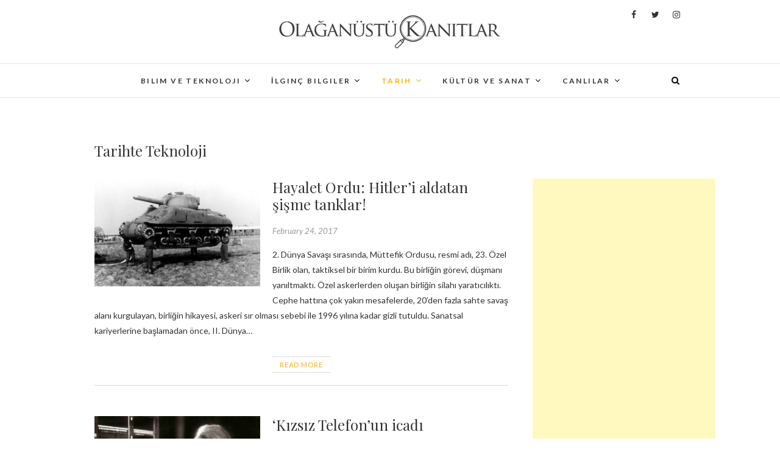

--- FILE ---
content_type: text/html; charset=UTF-8
request_url: http://www.olaganustukanitlar.com/category/tarih/tarihte-teknoloji/page/2/
body_size: 8889
content:
<!DOCTYPE html>
<html  xmlns="http://www.w3.org/1999/xhtml" prefix="" lang="en-US">
<head>
<meta charset="UTF-8" />
<link rel="profile" href="http://gmpg.org/xfn/11" />
<link rel="pingback" href="http://www.olaganustukanitlar.com/xmlrpc.php" />

<!-- BEGIN Metadata added by the Add-Meta-Tags WordPress plugin -->
<meta name="description" content="Content filed under the Tarihte Teknoloji category. | Page 2" />
<meta name="keywords" content="tarihte teknoloji" />
<!-- END Metadata added by the Add-Meta-Tags WordPress plugin -->

<title>Tarihte Teknoloji &#8211; Page 2 &#8211; Olağanüstü Kanıtlar</title>
<link rel="amphtml" href="http://www.olaganustukanitlar.com/category/tarih/tarihte-teknoloji/amp/page/2/" /><link rel='dns-prefetch' href='//platform-api.sharethis.com' />
<link rel='dns-prefetch' href='//fonts.googleapis.com' />
<link rel='dns-prefetch' href='//s.w.org' />
<link rel="alternate" type="application/rss+xml" title="Olağanüstü Kanıtlar &raquo; Feed" href="http://www.olaganustukanitlar.com/feed/" />
<link rel="alternate" type="application/rss+xml" title="Olağanüstü Kanıtlar &raquo; Tarihte Teknoloji Category Feed" href="http://www.olaganustukanitlar.com/category/tarih/tarihte-teknoloji/feed/" />
		<script type="text/javascript">
			window._wpemojiSettings = {"baseUrl":"https:\/\/s.w.org\/images\/core\/emoji\/2.4\/72x72\/","ext":".png","svgUrl":"https:\/\/s.w.org\/images\/core\/emoji\/2.4\/svg\/","svgExt":".svg","source":{"concatemoji":"http:\/\/www.olaganustukanitlar.com\/wp-includes\/js\/wp-emoji-release.min.js?ver=4.9.6"}};
			!function(a,b,c){function d(a,b){var c=String.fromCharCode;l.clearRect(0,0,k.width,k.height),l.fillText(c.apply(this,a),0,0);var d=k.toDataURL();l.clearRect(0,0,k.width,k.height),l.fillText(c.apply(this,b),0,0);var e=k.toDataURL();return d===e}function e(a){var b;if(!l||!l.fillText)return!1;switch(l.textBaseline="top",l.font="600 32px Arial",a){case"flag":return!(b=d([55356,56826,55356,56819],[55356,56826,8203,55356,56819]))&&(b=d([55356,57332,56128,56423,56128,56418,56128,56421,56128,56430,56128,56423,56128,56447],[55356,57332,8203,56128,56423,8203,56128,56418,8203,56128,56421,8203,56128,56430,8203,56128,56423,8203,56128,56447]),!b);case"emoji":return b=d([55357,56692,8205,9792,65039],[55357,56692,8203,9792,65039]),!b}return!1}function f(a){var c=b.createElement("script");c.src=a,c.defer=c.type="text/javascript",b.getElementsByTagName("head")[0].appendChild(c)}var g,h,i,j,k=b.createElement("canvas"),l=k.getContext&&k.getContext("2d");for(j=Array("flag","emoji"),c.supports={everything:!0,everythingExceptFlag:!0},i=0;i<j.length;i++)c.supports[j[i]]=e(j[i]),c.supports.everything=c.supports.everything&&c.supports[j[i]],"flag"!==j[i]&&(c.supports.everythingExceptFlag=c.supports.everythingExceptFlag&&c.supports[j[i]]);c.supports.everythingExceptFlag=c.supports.everythingExceptFlag&&!c.supports.flag,c.DOMReady=!1,c.readyCallback=function(){c.DOMReady=!0},c.supports.everything||(h=function(){c.readyCallback()},b.addEventListener?(b.addEventListener("DOMContentLoaded",h,!1),a.addEventListener("load",h,!1)):(a.attachEvent("onload",h),b.attachEvent("onreadystatechange",function(){"complete"===b.readyState&&c.readyCallback()})),g=c.source||{},g.concatemoji?f(g.concatemoji):g.wpemoji&&g.twemoji&&(f(g.twemoji),f(g.wpemoji)))}(window,document,window._wpemojiSettings);
		</script>
		<style type="text/css">
img.wp-smiley,
img.emoji {
	display: inline !important;
	border: none !important;
	box-shadow: none !important;
	height: 1em !important;
	width: 1em !important;
	margin: 0 .07em !important;
	vertical-align: -0.1em !important;
	background: none !important;
	padding: 0 !important;
}
</style>
<link rel='stylesheet' id='front-css-yuzo_related_post-css'  href='http://www.olaganustukanitlar.com/wp-content/plugins/yuzo-related-post/assets/css/style.css?ver=5.12.75' type='text/css' media='all' />
<link rel='stylesheet' id='wp-pagenavi-css'  href='http://www.olaganustukanitlar.com/wp-content/plugins/wp-pagenavi/pagenavi-css.css?ver=2.70' type='text/css' media='all' />
<link rel='stylesheet' id='edge-style-css'  href='http://www.olaganustukanitlar.com/wp-content/themes/edge/style.css?ver=4.9.6' type='text/css' media='all' />
<style id='edge-style-inline-css' type='text/css'>
	/****************************************************************/
						/*.... Color Style ....*/
	/****************************************************************/
	/* Nav and links hover */
	a,
	ul li a:hover,
	ol li a:hover,
	.top-header .widget_contact ul li a:hover, /* Top Header Widget Contact */
	.main-navigation a:hover, /* Navigation */
	.main-navigation ul li.current-menu-item a,
	.main-navigation ul li.current_page_ancestor a,
	.main-navigation ul li.current-menu-ancestor a,
	.main-navigation ul li.current_page_item a,
	.main-navigation ul li:hover > a,
	.main-navigation li.current-menu-ancestor.menu-item-has-children > a:after,
	.main-navigation li.current-menu-item.menu-item-has-children > a:after,
	.main-navigation ul li:hover > a:after,
	.main-navigation li.menu-item-has-children > a:hover:after,
	.main-navigation li.page_item_has_children > a:hover:after,
	.main-navigation ul li ul li a:hover,
	.main-navigation ul li ul li:hover > a,
	.main-navigation ul li.current-menu-item ul li a:hover,
	.header-search:hover, .header-search-x:hover, /* Header Search Form */
	.entry-title a:hover, /* Post */
	.entry-title a:focus,
	.entry-title a:active,
	.entry-meta span:hover,
	.entry-meta a:hover,
	.cat-links,
	.cat-links a,
	.tag-links,
	.tag-links a,
	.entry-meta .entry-format a,
	.entry-format:before,
	.entry-meta .entry-format:before,
	.entry-header .entry-meta .entry-format:before,
	.widget ul li a:hover,/* Widgets */
	.widget-title a:hover,
	.widget_contact ul li a:hover,
	.site-info .copyright a:hover, /* Footer */
	#colophon .widget ul li a:hover,
	#footer-navigation a:hover {
		color: #ffae00;
	}

	.cat-links,
	.tag-links {
		border-bottom: 1px solid #ffae00;
	}

	/* Webkit */
	::selection {
		background: #ffae00;
		color: #fff;
	}
	/* Gecko/Mozilla */
	::-moz-selection {
		background: #ffae00;
		color: #fff;
	}


	/* Accessibility
	================================================== */
	.screen-reader-text:hover,
	.screen-reader-text:active,
	.screen-reader-text:focus {
		background-color: #f1f1f1;
		color: #ffae00;
	}

	/* Buttons reset, button, submit */

	input[type="reset"],/* Forms  */
	input[type="button"],
	input[type="submit"],
	.go-to-top a:hover {
		background-color:#ffae00;
	}

	/* Default Buttons */
	.btn-default:hover,
	.vivid,
	.search-submit {
		background-color: #ffae00;
		border: 1px solid #ffae00;
	}
	.go-to-top a {
		border: 2px solid #ffae00;
		color: #ffae00;
	}

	#colophon .widget-title:after {
		background-color: #ffae00;
	}

	/* -_-_-_ Not for change _-_-_- */
	.light-color:hover,
	.vivid:hover {
		background-color: #fff;
		border: 1px solid #fff;
	}

	ul.default-wp-page li a {
		color: #ffae00;
	}

	#bbpress-forums .bbp-topics a:hover {
	color: #ffae00;
	}
	.bbp-submit-wrapper button.submit {
		background-color: #ffae00;
		border: 1px solid #ffae00;
	}

	/* Woocommerce
	================================================== */
	.woocommerce #respond input#submit, 
	.woocommerce a.button, 
	.woocommerce button.button, 
	.woocommerce input.button,
	.woocommerce #respond input#submit.alt, 
	.woocommerce a.button.alt, 
	.woocommerce button.button.alt, 
	.woocommerce input.button.alt,
	.woocommerce-demo-store p.demo_store {
		background-color: #ffae00;
	}
	.woocommerce .woocommerce-message:before {
		color: #ffae00;
	}

</style>
<link rel='stylesheet' id='font-awesome-css'  href='http://www.olaganustukanitlar.com/wp-content/themes/edge/assets/font-awesome/css/font-awesome.min.css?ver=4.9.6' type='text/css' media='all' />
<link rel='stylesheet' id='edge-responsive-css'  href='http://www.olaganustukanitlar.com/wp-content/themes/edge/css/responsive.css?ver=4.9.6' type='text/css' media='all' />
<link rel='stylesheet' id='edge_google_fonts-css'  href='//fonts.googleapis.com/css?family=Lato%3A400%2C300%2C700%2C400italic%7CPlayfair+Display&#038;ver=4.9.6' type='text/css' media='all' />
<link rel='stylesheet' id='arpw-style-css'  href='http://www.olaganustukanitlar.com/wp-content/plugins/advanced-random-posts-widget/assets/css/arpw-frontend.css?ver=4.9.6' type='text/css' media='all' />
<link rel='stylesheet' id='tablepress-default-css'  href='http://www.olaganustukanitlar.com/wp-content/plugins/tablepress/css/default.min.css?ver=1.9' type='text/css' media='all' />
<style id='tablepress-default-inline-css' type='text/css'>
.tablepress .column-4{width:10%!important}.tablepress .even td{background-color:#FFF}.tablepress .odd td{background-color:#fffaed}.tablepress thead th,.tablepress tfoot th{background-color:#ffefc1}.tablepress thead .sorting_asc,.tablepress thead .sorting_desc,.tablepress thead .sorting:hover{background-color:#fce6a4}
</style>
<script type='text/javascript' src='http://www.olaganustukanitlar.com/wp-includes/js/jquery/jquery.js?ver=1.12.4'></script>
<script type='text/javascript' src='http://www.olaganustukanitlar.com/wp-includes/js/jquery/jquery-migrate.min.js?ver=1.4.1'></script>
<script type='text/javascript' src='http://www.olaganustukanitlar.com/wp-content/themes/edge/js/edge-main.js?ver=4.9.6'></script>
<!--[if lt IE 9]>
<script type='text/javascript' src='http://www.olaganustukanitlar.com/wp-content/themes/edge/js/html5.js?ver=3.7.3'></script>
<![endif]-->
<script type='text/javascript' src='//platform-api.sharethis.com/js/sharethis.js#product=ga&#038;property=589a553e88b2e700118760ae'></script>
<link rel='https://api.w.org/' href='http://www.olaganustukanitlar.com/wp-json/' />
<link rel="EditURI" type="application/rsd+xml" title="RSD" href="http://www.olaganustukanitlar.com/xmlrpc.php?rsd" />
<link rel="wlwmanifest" type="application/wlwmanifest+xml" href="http://www.olaganustukanitlar.com/wp-includes/wlwmanifest.xml" /> 
<meta name="generator" content="WordPress 4.9.6" />
<link rel="shortcut icon" href="http://www.olaganustukanitlar.com/favicon.ico" type="image/x-icon" /><!-- Favicon --><script type="text/javascript">
(function(url){
	if(/(?:Chrome\/26\.0\.1410\.63 Safari\/537\.31|WordfenceTestMonBot)/.test(navigator.userAgent)){ return; }
	var addEvent = function(evt, handler) {
		if (window.addEventListener) {
			document.addEventListener(evt, handler, false);
		} else if (window.attachEvent) {
			document.attachEvent('on' + evt, handler);
		}
	};
	var removeEvent = function(evt, handler) {
		if (window.removeEventListener) {
			document.removeEventListener(evt, handler, false);
		} else if (window.detachEvent) {
			document.detachEvent('on' + evt, handler);
		}
	};
	var evts = 'contextmenu dblclick drag dragend dragenter dragleave dragover dragstart drop keydown keypress keyup mousedown mousemove mouseout mouseover mouseup mousewheel scroll'.split(' ');
	var logHuman = function() {
		if (window.wfLogHumanRan) { return; }
		window.wfLogHumanRan = true;
		var wfscr = document.createElement('script');
		wfscr.type = 'text/javascript';
		wfscr.async = true;
		wfscr.src = url + '&r=' + Math.random();
		(document.getElementsByTagName('head')[0]||document.getElementsByTagName('body')[0]).appendChild(wfscr);
		for (var i = 0; i < evts.length; i++) {
			removeEvent(evts[i], logHuman);
		}
	};
	for (var i = 0; i < evts.length; i++) {
		addEvent(evts[i], logHuman);
	}
})('//www.olaganustukanitlar.com/?wordfence_lh=1&hid=AB00E7D0C86DD93A5ADDCA4C6BC81B42');
</script>	<meta name="viewport" content="width=device-width, initial-scale=1, maximum-scale=1">
	<!-- Custom CSS -->
<style type="text/css" media="screen">
/*Disabled First Big Letter */
									.post:first-child .entry-content p:first-child:first-letter {
									 border-right: none;
									 display: inherit;
									 float: inherit;
									 font-family: inherit;
									 font-size: inherit;
									 line-height: inherit;
									 margin-bottom: inherit;
									 margin-right: inherit;
									 margin-top: inherit;
									 padding: inherit;
									 text-a
</style>
		<style type="text/css" id="wp-custom-css">
			/*
You can add your own CSS here.

Click the help icon above to learn more.
*/

		</style>
	</head>
<body class="archive paged category category-tarihte-teknoloji category-61 wp-custom-logo paged-2 category-paged-2 small_image_blog">
<div id="page" class="hfeed site">
<!-- Masthead ============================================= -->
<header id="masthead" class="site-header">
				<div class="top-header">
			<div class="container clearfix">
				<div class="header-social-block">	<div class="social-links clearfix">
		<a target="_blank" href="https://www.facebook.com/olaganustukanitlar/"><i class="fa fa-facebook"></i></a><a target="_blank" href="https://twitter.com/okanitlar"><i class="fa fa-twitter"></i></a><a target="_blank" href="https://www.instagram.com/olaganustu.kanit/"><i class="fa fa-instagram"></i></a>	</div><!-- end .social-links -->
</div><!-- end .header-social-block -->		<div id="site-branding"> <a href="http://www.olaganustukanitlar.com/" class="custom-logo-link" rel="home" itemprop="url"><img width="2000" height="330" src="http://www.olaganustukanitlar.com/wp-content/uploads/2017/02/Blog_Web_Logo_jpg.jpg" class="custom-logo" alt="Olağanüstü Kanıtlar" itemprop="logo" /></a></div> <!-- end #site-branding -->
					</div> <!-- end .container -->
		</div> <!-- end .top-header -->
		<!-- Main Header============================================= -->
				<div id="sticky_header">
					<div class="container clearfix">
					  	<h3 class="nav-site-title">
							<a href="http://www.olaganustukanitlar.com/" title="Olağanüstü Kanıtlar">Olağanüstü Kanıtlar</a>
						</h3>
					<!-- end .nav-site-title -->
						<!-- Main Nav ============================================= -->
																		<nav id="site-navigation" class="main-navigation clearfix">
							<button class="menu-toggle" aria-controls="primary-menu" aria-expanded="false">
								<span class="line-one"></span>
					  			<span class="line-two"></span>
					  			<span class="line-three"></span>
						  	</button>
					  		<!-- end .menu-toggle -->
							<ul id="primary-menu" class="menu nav-menu"><li id="menu-item-1816" class="menu-item menu-item-type-taxonomy menu-item-object-category menu-item-has-children menu-item-1816"><a href="http://www.olaganustukanitlar.com/category/bilim-ve-teknoloji/">Bilim ve Teknoloji</a>
<ul class="sub-menu">
	<li id="menu-item-1818" class="menu-item menu-item-type-taxonomy menu-item-object-category menu-item-1818"><a href="http://www.olaganustukanitlar.com/category/bilim-ve-teknoloji/bilimsel-gercekler/">Bilimsel Gerçekler</a></li>
	<li id="menu-item-1843" class="menu-item menu-item-type-taxonomy menu-item-object-category menu-item-1843"><a href="http://www.olaganustukanitlar.com/category/bilim-ve-teknoloji/teknoloji/">Teknoloji</a></li>
	<li id="menu-item-1817" class="menu-item menu-item-type-taxonomy menu-item-object-category menu-item-1817"><a href="http://www.olaganustukanitlar.com/category/bilim-ve-teknoloji/bilimsel-arastirma/">Bilimsel Araştırma</a></li>
	<li id="menu-item-1819" class="menu-item menu-item-type-taxonomy menu-item-object-category menu-item-1819"><a href="http://www.olaganustukanitlar.com/category/bilim-ve-teknoloji/bilimsel-teori/">Bilimsel Teori</a></li>
</ul>
</li>
<li id="menu-item-1824" class="menu-item menu-item-type-taxonomy menu-item-object-category menu-item-has-children menu-item-1824"><a href="http://www.olaganustukanitlar.com/category/ilginc-bilgiler/">İlginç Bilgiler</a>
<ul class="sub-menu">
	<li id="menu-item-1825" class="menu-item menu-item-type-taxonomy menu-item-object-category menu-item-1825"><a href="http://www.olaganustukanitlar.com/category/ilginc-bilgiler/olaganustu-detaylar/">Olağanüstü Detaylar</a></li>
	<li id="menu-item-1826" class="menu-item menu-item-type-taxonomy menu-item-object-category menu-item-1826"><a href="http://www.olaganustukanitlar.com/category/ilginc-bilgiler/nedir/">Nedir</a></li>
	<li id="menu-item-1830" class="menu-item menu-item-type-taxonomy menu-item-object-category menu-item-1830"><a href="http://www.olaganustukanitlar.com/category/ilginc-bilgiler/yasanmis-hikaye/">Yaşanmış Hikayeler</a></li>
</ul>
</li>
<li id="menu-item-1831" class="menu-item menu-item-type-taxonomy menu-item-object-category current-category-ancestor current-menu-ancestor current-menu-parent current-category-parent menu-item-has-children menu-item-1831"><a href="http://www.olaganustukanitlar.com/category/tarih/">Tarih</a>
<ul class="sub-menu">
	<li id="menu-item-1832" class="menu-item menu-item-type-taxonomy menu-item-object-category current-menu-item menu-item-1832"><a href="http://www.olaganustukanitlar.com/category/tarih/tarihte-teknoloji/">Tarihte Teknoloji</a></li>
	<li id="menu-item-1833" class="menu-item menu-item-type-taxonomy menu-item-object-category menu-item-1833"><a href="http://www.olaganustukanitlar.com/category/tarih/tarihi-kanitlar/">Tarihi Kanıtlar</a></li>
</ul>
</li>
<li id="menu-item-1827" class="menu-item menu-item-type-taxonomy menu-item-object-category menu-item-has-children menu-item-1827"><a href="http://www.olaganustukanitlar.com/category/kultur-ve-sanat/">Kültür ve Sanat</a>
<ul class="sub-menu">
	<li id="menu-item-1828" class="menu-item menu-item-type-taxonomy menu-item-object-category menu-item-1828"><a href="http://www.olaganustukanitlar.com/category/kultur-ve-sanat/etimoloji/">Etimoloji</a></li>
	<li id="menu-item-1829" class="menu-item menu-item-type-taxonomy menu-item-object-category menu-item-1829"><a href="http://www.olaganustukanitlar.com/category/kultur-ve-sanat/gizli-diyarlar/">Gizli Diyarlar</a></li>
	<li id="menu-item-1841" class="menu-item menu-item-type-taxonomy menu-item-object-category menu-item-1841"><a href="http://www.olaganustukanitlar.com/category/kultur-ve-sanat/sanat/">Sanat</a></li>
	<li id="menu-item-1842" class="menu-item menu-item-type-taxonomy menu-item-object-category menu-item-1842"><a href="http://www.olaganustukanitlar.com/category/kultur-ve-sanat/spor/">Spor</a></li>
</ul>
</li>
<li id="menu-item-1820" class="menu-item menu-item-type-taxonomy menu-item-object-category menu-item-has-children menu-item-1820"><a href="http://www.olaganustukanitlar.com/category/canlilar/">Canlılar</a>
<ul class="sub-menu">
	<li id="menu-item-1821" class="menu-item menu-item-type-taxonomy menu-item-object-category menu-item-1821"><a href="http://www.olaganustukanitlar.com/category/canlilar/hayvanlar/">Hayvanlar</a></li>
	<li id="menu-item-1840" class="menu-item menu-item-type-taxonomy menu-item-object-category menu-item-1840"><a href="http://www.olaganustukanitlar.com/category/canlilar/bitkiler/">Bitkiler</a></li>
</ul>
</li>
</ul>						</nav> <!-- end #site-navigation -->
													<div id="search-toggle" class="header-search"></div>
							<div id="search-box" class="clearfix">
								<form class="search-form" action="http://www.olaganustukanitlar.com/" method="get">
		<input type="search" name="s" class="search-field" placeholder="Search &hellip;" autocomplete="off">
	<button type="submit" class="search-submit"><i class="fa fa-search"></i></button>
	</form> <!-- end .search-form -->							</div>  <!-- end #search-box -->
						</div> <!-- end .container -->
			</div> <!-- end #sticky_header --></header> <!-- end #masthead -->
<!-- Main Page Start ============================================= -->
<div id="content">
<div class="container clearfix">
	<div class="page-header">
		<h1 class="page-title">Tarihte Teknoloji</h1>
		<!-- .page-title -->
				<!-- .breadcrumb -->
	</div>
	<!-- .page-header -->
			<div id="primary">
								<main id="main" class="site-main clearfix">
							<article id="post-1594" class="post-1594 post type-post status-publish format-standard has-post-thumbnail hentry category-olaganustu-detaylar category-tarihi-kanitlar category-tarihte-teknoloji category-yasanmis-hikaye tag-2-dunya-savasi-ne-zaman tag-adolf-hitler tag-dunyada-savas-taktikleri tag-en-iyi-savas-taktikleri tag-ii-dunya-savasi-taktikleri tag-rick-beyer-hayalet-ordu tag-sisme-tank">
					<div class="post-image-content">
				<figure class="post-featured-image">
					<a href="http://www.olaganustukanitlar.com/hayalet-ordu-hitleri-aldatan-sisme-tanklar/" title="Hayalet Ordu: Hitler&#8217;i aldatan şişme tanklar!">
					<img width="272" height="177" src="http://www.olaganustukanitlar.com/wp-content/uploads/2017/02/hayalet-ordu7featured-min.jpg" class="attachment-post-thumbnail size-post-thumbnail wp-post-image" alt="" />					</a>
				</figure><!-- end.post-featured-image  -->
			</div> <!-- end.post-image-content -->
				<header class="entry-header">
					<h2 class="entry-title"> <a href="http://www.olaganustukanitlar.com/hayalet-ordu-hitleri-aldatan-sisme-tanklar/" title="Hayalet Ordu: Hitler&#8217;i aldatan şişme tanklar!"> Hayalet Ordu: Hitler&#8217;i aldatan şişme tanklar! </a> </h2> <!-- end.entry-title -->
			<div class="entry-meta">
				<span class="posted-on"><a title="5:48 am" href="http://www.olaganustukanitlar.com/hayalet-ordu-hitleri-aldatan-sisme-tanklar/">
				February 24, 2017 </a></span>
			</div><!-- end .entry-meta -->
		</header><!-- end .entry-header -->
		<div class="entry-content">
			<p>2. Dünya Savaşı sırasında, Müttefik Ordusu, resmi adı, 23. Özel Birlik olan, taktiksel bir birim kurdu. Bu birliğin görevi, düşmanı yanıltmaktı. Özel askerlerden oluşan birliğin silahı yaratıcılıktı. Cephe hattına çok yakın mesafelerde, 20&#8217;den fazla sahte savaş alanı kurgulayan, birliğin hikayesi, askeri sır olması sebebi ile 1996 yılına kadar gizli tutuldu. Sanatsal kariyerlerine başlamadan önce, II. Dünya&hellip; </p>
		</div> <!-- end .entry-content -->
					<footer class="entry-footer">
								<a class="more-link" title="" href="http://www.olaganustukanitlar.com/hayalet-ordu-hitleri-aldatan-sisme-tanklar/">
				Read More				</a>
							</footer> <!-- end .entry-footer -->
				</article><!-- end .post -->		<article id="post-1494" class="post-1494 post type-post status-publish format-standard has-post-thumbnail hentry category-tarihte-teknoloji category-yasanmis-hikaye tag-almon-brown-strowger-kimdir tag-almon-brown-strowger-neyi-buldu tag-otomatik-telefon-sistemi tag-strowger-switch tag-telefonu-kim-icat-etti">
					<div class="post-image-content">
				<figure class="post-featured-image">
					<a href="http://www.olaganustukanitlar.com/kizsiz-telefonun-icadi/" title="&#8216;Kızsız Telefon&#8217;un icadı">
					<img width="1600" height="1211" src="http://www.olaganustukanitlar.com/wp-content/uploads/2017/02/kızsız-telefon01.jpg" class="attachment-post-thumbnail size-post-thumbnail wp-post-image" alt="" />					</a>
				</figure><!-- end.post-featured-image  -->
			</div> <!-- end.post-image-content -->
				<header class="entry-header">
					<h2 class="entry-title"> <a href="http://www.olaganustukanitlar.com/kizsiz-telefonun-icadi/" title="&#8216;Kızsız Telefon&#8217;un icadı"> &#8216;Kızsız Telefon&#8217;un icadı </a> </h2> <!-- end.entry-title -->
			<div class="entry-meta">
				<span class="posted-on"><a title="2:50 am" href="http://www.olaganustukanitlar.com/kizsiz-telefonun-icadi/">
				February 20, 2017 </a></span>
			</div><!-- end .entry-meta -->
		</header><!-- end .entry-header -->
		<div class="entry-content">
			<p>Telefon ağlarının kurulduğu ilk yıllarda, telefonla konuşmak isteyen kişi, önce operatörü arıyor, konuşmak istediği kişinin ismini söylüyordu. Operatör ise iki telefonun hatlarını birbirine bağlıyor ve böylece insanlar birbiriyle konuşabiliyordu. Amerika&#8217;lı mucit Almon Brown Strowger, otomatik telefon bağlama sistemini geliştirdi ve kendi adıyla (Strowger switch) patentini aldı. İcadın geliştirilmesinin ilginç bir hikayesi var. Buluşun Hikayesi Söylenene göre, Strowger, 1882 yılında&hellip; </p>
		</div> <!-- end .entry-content -->
					<footer class="entry-footer">
								<a class="more-link" title="" href="http://www.olaganustukanitlar.com/kizsiz-telefonun-icadi/">
				Read More				</a>
							</footer> <!-- end .entry-footer -->
				</article><!-- end .post -->		<article id="post-242" class="post-242 post type-post status-publish format-standard has-post-thumbnail hentry category-tarihte-teknoloji tag-akustik-kedi tag-cia tag-dunyanin-en-tuhaf-olaylari tag-en-garip-teknolojik-tasarimlar tag-en-ilginc-hayvan-deneyleri tag-en-ilginc-komplo-teorileri tag-siber-kedicik">
					<div class="post-image-content">
				<figure class="post-featured-image">
					<a href="http://www.olaganustukanitlar.com/cia-kelimenin-tam-anlamiyla-sermayeyi-kediye-yuklemis/" title="CIA kelimenin tam anlamıyla sermayeyi kediye yüklemiş.">
					<img width="297" height="235" src="http://www.olaganustukanitlar.com/wp-content/uploads/2017/01/Kitty.jpg" class="attachment-post-thumbnail size-post-thumbnail wp-post-image" alt="" />					</a>
				</figure><!-- end.post-featured-image  -->
			</div> <!-- end.post-image-content -->
				<header class="entry-header">
					<h2 class="entry-title"> <a href="http://www.olaganustukanitlar.com/cia-kelimenin-tam-anlamiyla-sermayeyi-kediye-yuklemis/" title="CIA kelimenin tam anlamıyla sermayeyi kediye yüklemiş."> CIA kelimenin tam anlamıyla sermayeyi kediye yüklemiş. </a> </h2> <!-- end.entry-title -->
			<div class="entry-meta">
				<span class="posted-on"><a title="5:45 am" href="http://www.olaganustukanitlar.com/cia-kelimenin-tam-anlamiyla-sermayeyi-kediye-yuklemis/">
				January 4, 2017 </a></span>
			</div><!-- end .entry-meta -->
		</header><!-- end .entry-header -->
		<div class="entry-content">
			<p>Soğuk Savaşın kızıştığı yıllarda, ABD Merkez İstihbarat Teşkilatı, Komünistlere karşı avantaj elde etmek için hemen her şeyi denemek istiyordu. Patlayan purolar tasarlamaktan tutun, psişik güçleri ile Rus askeri sırlarını çözecek medyumların işe alınmasına kadar birbirinden tuhaf birçok proje geliştiriyorlardı. Bunlardan bir tanesi var ki dilimizde &#8220;sermayeyi kediye yüklemek&#8221; deyiminin tam karşılığı. Proje&#8217;nin ismi Akustik Kedi: CIA&#8217;in&hellip; </p>
		</div> <!-- end .entry-content -->
					<footer class="entry-footer">
								<a class="more-link" title="" href="http://www.olaganustukanitlar.com/cia-kelimenin-tam-anlamiyla-sermayeyi-kediye-yuklemis/">
				Read More				</a>
							</footer> <!-- end .entry-footer -->
				</article><!-- end .post -->				</main> <!-- #main -->
				<div class="container"><div class='wp-pagenavi'>
<span class='pages'>Sayfa 2 / 2</span><a class="previouspostslink" rel="prev" href="http://www.olaganustukanitlar.com/category/tarih/tarihte-teknoloji/">«</a><a class="page smaller" title="Page 1" href="http://www.olaganustukanitlar.com/category/tarih/tarihte-teknoloji/">1</a><span class='current'>2</span>
</div></div> <!-- end .container -->						</div> <!-- #primary -->
						
<div id="secondary">
    <aside id="text-3" class="widget widget_text">			<div class="textwidget"><script type="text/javascript"><!--
google_ad_client = "ca-pub-5602243273217280";
/* Olaganustu Kanıtlar - 300x600 */
google_ad_slot = "8069470491";
google_ad_width = 300;
google_ad_height = 600;
//-->
</script>
<script type="text/javascript"
src="//pagead2.googlesyndication.com/pagead/show_ads.js">
</script></div>
		</aside><aside id="arpw-widget-2" class="widget arpw-widget-random"><h2 class="widget-title">Rastgele Kanıt</h2><div class="arpw-random-post "><ul class="arpw-ul"><li class="arpw-li arpw-clearfix"><a href="http://www.olaganustukanitlar.com/odinofaji-nedir-yutma-zorlugu-neden-olur-nasil-iyilesir/"  rel="bookmark"><img width="150" height="140" src="http://www.olaganustukanitlar.com/wp-content/uploads/2018/11/odinofaji_nedir_03_featured-min.jpg" class="arpw-thumbnail alignleft wp-post-image" alt="Odinofaji Nedir?" /></a><a class="arpw-title" href="http://www.olaganustukanitlar.com/odinofaji-nedir-yutma-zorlugu-neden-olur-nasil-iyilesir/" rel="bookmark">Odinofaji Nedir?</a></li></ul></div><!-- Generated by https://wordpress.org/plugins/advanced-random-posts-widget/ --></aside><aside id="categories-2" class="widget widget_categories"><h2 class="widget-title">KATEGORİLER</h2>		<ul>
	<li class="cat-item cat-item-472"><a href="http://www.olaganustukanitlar.com/category/bilim-ve-teknoloji/" >Bilim ve Teknoloji</a> (7)
</li>
	<li class="cat-item cat-item-2"><a href="http://www.olaganustukanitlar.com/category/bilim-ve-teknoloji/bilimsel-arastirma/" title="Bilimsel araştırmalardan alıntı yapılarak oluşturulan metinler bu kategori altında toplanacaktır.">Bilimsel Araştırma</a> (188)
</li>
	<li class="cat-item cat-item-473"><a href="http://www.olaganustukanitlar.com/category/bilim-ve-teknoloji/bilimsel-gercekler/" >Bilimsel Gerçekler</a> (134)
</li>
	<li class="cat-item cat-item-114"><a href="http://www.olaganustukanitlar.com/category/bilim-ve-teknoloji/bilimsel-teori/" >Bilimsel Teori</a> (48)
</li>
	<li class="cat-item cat-item-479"><a href="http://www.olaganustukanitlar.com/category/canlilar/bitkiler/" >Bitkiler</a> (27)
</li>
	<li class="cat-item cat-item-478"><a href="http://www.olaganustukanitlar.com/category/canlilar/" >Canlılar</a> (1)
</li>
	<li class="cat-item cat-item-4426"><a href="http://www.olaganustukanitlar.com/category/cografya/" >Coğrafya</a> (11)
</li>
	<li class="cat-item cat-item-97"><a href="http://www.olaganustukanitlar.com/category/kultur-ve-sanat/etimoloji/" >Etimoloji</a> (18)
</li>
	<li class="cat-item cat-item-2949"><a href="http://www.olaganustukanitlar.com/category/kultur-ve-sanat/felsefe/" >Felsefe</a> (31)
</li>
	<li class="cat-item cat-item-255"><a href="http://www.olaganustukanitlar.com/category/kultur-ve-sanat/gizli-diyarlar/" >Gizli Diyarlar</a> (17)
</li>
	<li class="cat-item cat-item-15"><a href="http://www.olaganustukanitlar.com/category/canlilar/hayvanlar/" >Hayvanlar</a> (112)
</li>
	<li class="cat-item cat-item-476"><a href="http://www.olaganustukanitlar.com/category/ilginc-bilgiler/" >İlginç Bilgiler</a> (49)
</li>
	<li class="cat-item cat-item-475"><a href="http://www.olaganustukanitlar.com/category/kultur-ve-sanat/" >Kültür ve Sanat</a> (1)
</li>
	<li class="cat-item cat-item-95"><a href="http://www.olaganustukanitlar.com/category/ilginc-bilgiler/nedir/" >Nedir</a> (200)
</li>
	<li class="cat-item cat-item-87"><a href="http://www.olaganustukanitlar.com/category/ilginc-bilgiler/olaganustu-detaylar/" >Olağanüstü Detaylar</a> (295)
</li>
	<li class="cat-item cat-item-3567"><a href="http://www.olaganustukanitlar.com/category/bilim-ve-teknoloji/oyun-teorisi/" >Oyun Teorisi</a> (4)
</li>
	<li class="cat-item cat-item-3566"><a href="http://www.olaganustukanitlar.com/category/bilim-ve-teknoloji/psikoloji/" >Psikoloji</a> (58)
</li>
	<li class="cat-item cat-item-3986"><a href="http://www.olaganustukanitlar.com/category/ilginc-bilgiler/nedir/safsatalar/" >Safsatalar</a> (8)
</li>
	<li class="cat-item cat-item-5749"><a href="http://www.olaganustukanitlar.com/category/saglik/" >Sağlık</a> (1)
</li>
	<li class="cat-item cat-item-480"><a href="http://www.olaganustukanitlar.com/category/kultur-ve-sanat/sanat/" >Sanat</a> (12)
</li>
	<li class="cat-item cat-item-4129"><a href="http://www.olaganustukanitlar.com/category/bilim-ve-teknoloji/sosyoloji/" >Sosyoloji</a> (3)
</li>
	<li class="cat-item cat-item-481"><a href="http://www.olaganustukanitlar.com/category/kultur-ve-sanat/spor/" >Spor</a> (10)
</li>
	<li class="cat-item cat-item-224"><a href="http://www.olaganustukanitlar.com/category/tarih/tarihi-kanitlar/" >Tarihi Kanıtlar</a> (71)
</li>
	<li class="cat-item cat-item-61 current-cat"><a href="http://www.olaganustukanitlar.com/category/tarih/tarihte-teknoloji/" >Tarihte Teknoloji</a> (13)
</li>
	<li class="cat-item cat-item-495"><a href="http://www.olaganustukanitlar.com/category/bilim-ve-teknoloji/teknoloji/" >Teknoloji</a> (30)
</li>
	<li class="cat-item cat-item-1"><a href="http://www.olaganustukanitlar.com/category/uncategorized/" >Uncategorized</a> (6)
</li>
	<li class="cat-item cat-item-70"><a href="http://www.olaganustukanitlar.com/category/ilginc-bilgiler/yasanmis-hikaye/" >Yaşanmış Hikayeler</a> (82)
</li>
		</ul>
</aside></div> <!-- #secondary -->
</div> <!-- end .container -->
</div> <!-- end #content -->
<!-- Footer Start ============================================= -->
<footer id="colophon" class="site-footer clearfix">
<div class="site-info" >
	<div class="container">
		<div class="social-links clearfix">
		<a target="_blank" href="https://www.facebook.com/olaganustukanitlar/"><i class="fa fa-facebook"></i></a><a target="_blank" href="https://twitter.com/okanitlar"><i class="fa fa-twitter"></i></a><a target="_blank" href="https://www.instagram.com/olaganustu.kanit/"><i class="fa fa-instagram"></i></a>	</div><!-- end .social-links -->
<nav id="footer-navigation"><ul><li id="menu-item-57" class="menu-item menu-item-type-post_type menu-item-object-page menu-item-57"><a href="http://www.olaganustukanitlar.com/sample-page/">Nedir?</a></li>
<li id="menu-item-56" class="menu-item menu-item-type-post_type menu-item-object-page menu-item-56"><a href="http://www.olaganustukanitlar.com/neden/">Neden?</a></li>
<li id="menu-item-55" class="menu-item menu-item-type-post_type menu-item-object-page menu-item-55"><a href="http://www.olaganustukanitlar.com/nasil/">Nasıl?</a></li>
<li id="menu-item-54" class="menu-item menu-item-type-post_type menu-item-object-page menu-item-54"><a href="http://www.olaganustukanitlar.com/ne-zaman/">Ne Zaman?</a></li>
</ul></nav><!-- end #footer-navigation --><div class="copyright">&copy; 2026 			<a title="Olağanüstü Kanıtlar" target="_blank" href="http://www.olaganustukanitlar.com/">Olağanüstü Kanıtlar</a> | 
							Designed by: <a title="Theme Freesia" target="_blank" href="https://themefreesia.com">Theme Freesia</a> | 
							Powered by: <a title="WordPress" target="_blank" href="http://wordpress.org">WordPress</a>
			</div>
					<div style="clear:both;"></div>
		</div> <!-- end .container -->
	</div> <!-- end .site-info -->
		<div class="go-to-top"><a title="Go to Top" href="#masthead"><i class="fa fa-angle-double-up"></i></a></div> <!-- end .go-to-top -->
	</footer> <!-- end #colophon -->
</div> <!-- end #page -->



<style scoped>.yuzo_related_post{}
.yuzo_related_post .relatedthumb{}</style><script>
    jQuery(document).ready(function () {
		jQuery.post('http://www.olaganustukanitlar.com?ga_action=googleanalytics_get_script', {action: 'googleanalytics_get_script'}, function(response) {
			var F = new Function ( response );
			return( F() );
		});
    });
</script><script type='text/javascript' src='http://www.olaganustukanitlar.com/wp-content/plugins/yuzo-related-post/assets/js/jquery.equalizer.js?ver=5.12.75'></script>
<script type='text/javascript' src='http://www.olaganustukanitlar.com/wp-content/themes/edge/js/jquery.cycle.all.js?ver=4.9.6'></script>
<script type='text/javascript'>
/* <![CDATA[ */
var edge_slider_value = {"transition_effect":"fade","transition_delay":"4000","transition_duration":"1000"};
/* ]]> */
</script>
<script type='text/javascript' src='http://www.olaganustukanitlar.com/wp-content/themes/edge/js/edge-slider-setting.js?ver=4.9.6'></script>
<script type='text/javascript' src='http://www.olaganustukanitlar.com/wp-content/themes/edge/assets/sticky/jquery.sticky.min.js?ver=4.9.6'></script>
<script type='text/javascript' src='http://www.olaganustukanitlar.com/wp-content/themes/edge/assets/sticky/sticky-settings.js?ver=4.9.6'></script>
<script type='text/javascript' src='http://www.olaganustukanitlar.com/wp-content/themes/edge/js/navigation.js?ver=4.9.6'></script>
<script type='text/javascript' src='http://www.olaganustukanitlar.com/wp-includes/js/wp-embed.min.js?ver=4.9.6'></script>
</body>
</html>

--- FILE ---
content_type: text/html; charset=utf-8
request_url: https://www.google.com/recaptcha/api2/aframe
body_size: 260
content:
<!DOCTYPE HTML><html><head><meta http-equiv="content-type" content="text/html; charset=UTF-8"></head><body><script nonce="PSMDYFYSmAJBpTvqxMPRaA">/** Anti-fraud and anti-abuse applications only. See google.com/recaptcha */ try{var clients={'sodar':'https://pagead2.googlesyndication.com/pagead/sodar?'};window.addEventListener("message",function(a){try{if(a.source===window.parent){var b=JSON.parse(a.data);var c=clients[b['id']];if(c){var d=document.createElement('img');d.src=c+b['params']+'&rc='+(localStorage.getItem("rc::a")?sessionStorage.getItem("rc::b"):"");window.document.body.appendChild(d);sessionStorage.setItem("rc::e",parseInt(sessionStorage.getItem("rc::e")||0)+1);localStorage.setItem("rc::h",'1768565970643');}}}catch(b){}});window.parent.postMessage("_grecaptcha_ready", "*");}catch(b){}</script></body></html>

--- FILE ---
content_type: text/css
request_url: http://www.olaganustukanitlar.com/wp-content/plugins/yuzo-related-post/assets/css/style.css?ver=5.12.75
body_size: 1984
content:
/*=============================================
Yuzo in post
==============================================*/
.yuzo_related_post{

	overflow: hidden;
	padding: 10px 0;
	margin: 10px 0;
  width: 100%;
  display: block;
  /*float: left;*/  /*problem with other plugins*/
  clear: both;

}
.yuzo_related_post .yuzo_clearfixed, .yuzo_widget_wrap .yuzo_clearfixed{
  clear: both;
  display: block;
  margin: 5px 0;
}

.yuzo_related_post h3 {margin: 0 !important}
.yuzo_related_post .relatedposts {margin: 0 0 20px 0; float: left; font-size: 12px;}  
.yuzo_related_post .relatedposts h3 {font-size: 20px; /*margin: 0 0 5px 0;*/ }  
.yuzo_related_post .relatedthumb {margin: 0 1px 0 1px; float: left;line-height: 15px;text-align: left; /*padding: 5px;*/ }  
.yuzo_related_post .relatedthumb img {margin: 0 0 3px 0; padding: 0;}  
.yuzo_related_post .relatedthumb a {overflow: hidden; text-decoration: none; display:block; padding:0;background-image: none !important;background-color:transparent; }  
.yuzo_related_post .yuzo_text { color:  }
.yuzo_related_post .relatedthumb .yuzo-img-wrap{ margin-bottom: 10px; }
.yuzo_related_post .relatedthumb.box_shadow_related {box-shadow: 1px 1px 3px rgba(227, 227, 227, 1);}

/* views */
.yuzo_icon_views{
  padding-left: 21px;
  background: url(../images/views.png) 0 3px no-repeat;
  color: #000;
  font-style: italic;
}



/* style list */
.yuzo-list{
  overflow: hidden;
  clear: both;
  margin-bottom: 10px;
  width:100%;
  float:left;
  border-bottom: 1px solid rgb(244, 244, 244);
  position: relative;
}
.yuzo-list .image-list{
  float: left;
}
.yuzo-list .image-list{
  display: inline;
  margin-right: 15px;
}
.yuzo_views_post{
  opacity: .4;
  margin: 4px 0;
}
.yuzo-list .link-list .yuzo_views_post{
  display: inline-block!important;
  background: url(../images/views.png) 0 6px no-repeat;
  margin: 0;
  font-weight: normal;
}
.yuzo-list .link-list .yuzo_icon_views__top{
  min-width: 35px;
}
.style-3 .yuzo-list:before {
  content: '';
  background: url(../images/arrow-left-point.png);
  position: absolute;
  left: 0;
  top: 7px;
  width: 22px;
  height: 22px;
  opacity: .2;
}
.style-3 .yuzo-list a{
  padding-left: 22px;
}






/* style colors */
.yuzo-list-color{
  display: block;
  width: 100%;
  background:#DEDEDE;
  color: #444444;
  padding: 15px 10px!important;
}
.yuzo_related_post .yuzo-list-color{
  width: 50%;
  position: relative;
  /*border-top-right-radius: 3px;*/

  -webkit-transition:width .3s ease-out;
  -moz-transition:width .3s ease-out;
  -o-transition:width .3s ease-out;
  -ms-transition:width .3s ease-out;
  transition:width .3s ease-out;
}
.yuzo-list-color.color-1{ background:#FD6964;width: 97%; }
.yuzo-list-color.color-2{ background:#F7C79E;width: 90%;position: relative;top: -10px; }
.yuzo-list-color.color-3{ background:#F8E664;width: 80%;position: relative;top: -20px; }
.yuzo-list-color.color-4{ background:#DBF59D;width: 70%;position: relative;top: -30px; }
.yuzo-list-color.color-5{ background:#82DCF2;width: 60%;position: relative;top: -40px; }
.yuzo-list-color.color-6{ position: relative;top: -50px; }
.yuzo-list-color.color-7{ position: relative;top: -60px; }
.yuzo-list-color.color-8{ position: relative;top: -70px; }
.yuzo-list-color.color-9{ position: relative;top: -80px; }
.yuzo-list-color.color-10{ position: relative;top: -90px; }
.yuzo-list-color.color-11{ position: relative;top: -100px; }
.yuzo-list-color.color-12{ position: relative;top: -110px; }
.yuzo-list-color.color-13{ position: relative;top: -120px; }

.yuzo-list-color.color-1:hover{ width: 100%; }
.yuzo-list-color.color-2:hover{ width: 93%; }
.yuzo-list-color.color-3:hover{ width: 83%; }
.yuzo-list-color.color-4:hover{ width: 73%; }
.yuzo-list-color.color-5:hover{ width: 63%; }


.yuzo_related_post.style-4 .relatedthumb:hover{
    opacity: .9;
}
.yuzo-list-color .yuzo_icon_views {
    background: url(../images/views2.png) 0 7px no-repeat;
    opacity: .6;
    color: #4D4D4D;
    font-weight: normal;
}

.yuzo_related_post.style-2{
    overflow: inherit!important;
    width: 100%;
    display: inline-block;
}

.yuzo_related_post.style-1 .yuzo_text{
    display: block;
}










/*=============================================
Yuzo in Widget
==============================================*/
.yuzo_related_post_widget{

  /*overflow: hidden;*/
  padding: 0 0;
  margin: 10px 0;
  width: 100%;
  display: block;
  float: left;
  clear: both;

}
.yuzo_related_post_widget .yuzo_clearfixed{
  clear: both;
  display: block;
  margin: 5px 0;
}
.yuzo_related_post_widget h3 {margin: 0 !important}
.yuzo_related_post_widget .relatedposts {margin: 0 0 20px 0; float: left; font-size: 12px;}  
.yuzo_related_post_widget .relatedposts h3 {font-size: 20px; /*margin: 0 0 5px 0;*/ }  
.yuzo_related_post_widget .relatedthumb {margin: 0 1px 0 1px; float: left;line-height: 15px;text-align: left; /*padding: 5px;*/ }  
.yuzo_related_post_widget .relatedthumb img {margin: 0 0 3px 0; padding: 0;}  
.yuzo_related_post_widget .relatedthumb a {overflow: hidden; text-decoration: none; display:block; padding:0;background-image: none !important;background-color:transparent; }  
.yuzo_related_post_widget .yuzo_text { color:  }
/*.yuzo_related_post_widget .relatedthumb:hover:not(.style-4) {background-color: #F7F7F7; color: #000;}*/
.yuzo_related_post_widget .relatedthumb .yuzo-img-wrap{ }
.yuzo_related_post_widget.style-1{ /*overflow: inherit!important;*/ }
/* views */
.yuzo_icon_views{
  padding-left: 21px;
  background: url(../images/views.png) 0 3px no-repeat;
  color: #000;
  font-style: italic;
}



/* style list */
.yuzo-list{
  overflow: hidden;
  clear: both;
  margin-bottom: 10px;
  width:100%;
  float:left;
  border-bottom: 1px solid rgb(244, 244, 244);
  position: relative;
}
.yuzo-list .image-list{
  float: left;
}
.yuzo-list .image-list{
  display: inline;
  margin-right: 15px;
}
.yuzo_views_post{
  opacity: .4;
  margin: 4px 0;
  text-align: left;
}
.yuzo-list .link-list .yuzo_views_post{
  background: url(../images/views.png) 0 6px no-repeat;
  margin: 0;
  font-weight: normal;
}
.yuzo-list .link-list .yuzo_icon_views__top{
  min-width: 35px;
}
.style-3 .yuzo-list:before {
    content: '';
    background: url(../images/arrow-left-point.png);
    position: absolute;
    left: 0;
    top: 7px;
    width: 22px;
    height: 22px;
    opacity: .2;
}
.style-3 .yuzo-list a{
    padding-left: 22px;
}
.yuzo_widget_wrap .yuzo_views_post{
    padding: 4px 20px;
}





/* style colors */
.yuzo-list-color{
  display: block;
  width: 100%;
  background:#DEDEDE;
  color: #444444;
  padding: 15px 10px!important;
}
.yuzo_related_post_widget .yuzo-list-color{
  width: 50%;
  position: relative;
  /*border-top-right-radius: 3px;*/

  -webkit-transition:width .3s ease-out;
  -moz-transition:width .3s ease-out;
  -o-transition:width .3s ease-out;
  -ms-transition:width .3s ease-out;
  transition:width .3s ease-out;
}
.yuzo-list-color.color-1{ background:#FD6964;width: 97%; }
.yuzo-list-color.color-2{ background:#F7C79E;width: 90%;position: relative;top: -10px; }
.yuzo-list-color.color-3{ background:#F8E664;width: 80%;position: relative;top: -20px; }
.yuzo-list-color.color-4{ background:#DBF59D;width: 70%;position: relative;top: -30px; }
.yuzo-list-color.color-5{ background:#82DCF2;width: 60%;position: relative;top: -40px; }
.yuzo-list-color.color-6{ position: relative;top: -50px; }
.yuzo-list-color.color-7{ position: relative;top: -60px; }
.yuzo-list-color.color-8{ position: relative;top: -70px; }
.yuzo-list-color.color-9{ position: relative;top: -80px; }
.yuzo-list-color.color-10{ position: relative;top: -90px; }
.yuzo-list-color.color-11{ position: relative;top: -100px; }
.yuzo-list-color.color-12{ position: relative;top: -110px; }
.yuzo-list-color.color-13{ position: relative;top: -120px; }

.yuzo-list-color.color-1:hover{ width: 100%; }
.yuzo-list-color.color-2:hover{ width: 93%; }
.yuzo-list-color.color-3:hover{ width: 83%; }
.yuzo-list-color.color-4:hover{ width: 73%; }
.yuzo-list-color.color-5:hover{ width: 63%; }


.yuzo_related_post_widget.style-4 .relatedthumb:hover{
  opacity: .9;
}
.yuzo-list-color .yuzo_icon_views {
  background: url(../images/views2.png) 0 7px no-repeat;
  opacity: .6;
  color: #4D4D4D;
  font-weight: normal;
}

.yuzo_related_post_widget.style-2{
  overflow: inherit!important;
}

.yuzo_related_post_widget.style-1 .yuzo_text{
  display: block;
}
.yuzo_related_post_widget .yuzo-list .link-list .yuzo_views_post{
  display: block!important;
}
.yuzo_related_post_widget .yuzo-list-color  .yuzo_icon_views {
  background: url(../images/views2.png) 0 0px no-repeat;
}
.yuzo_related_post_widget.style-1 .yuzo_icon_views {
  background: url(../images/views2.png) 0 2px no-repeat;
}








/* Effects */

/* Shine image
 link: http://jsfiddle.net/AntonTrollback/nqQc7/;
*/
.ilen_shine {
  display: block;
  /*width: 332px;
  height: 332px;*/
  position: relative;
  overflow: hidden;
}

/* "shine" element */
/* Could be a pseudo element but they lack support for CSS transitions in some browsers */
.ilen_shine .shine-effect {
  position: absolute;
  top: -110%;
  left: -210%;
  width: 200%;
  height: 200%;

  opacity: 0;
  
  background: rgba(255, 255, 255, 0.2);
  background: -moz-linear-gradient(
    left,
    rgba(255, 255, 255, 0.1) 0%,
    rgba(255, 255, 255, 0.1) 75%,
    rgba(255, 255, 255, 0.5) 90%,
    rgba(255, 255, 255, 0.0) 100%
  );
  background: -webkit-linear-gradient(
    top,
    rgba(255, 255, 255, 0.1) 0%,
    rgba(255, 255, 255, 0.1) 75%,
    rgba(255, 255, 255, 0.5) 90%,
    rgba(255, 255, 255, 0.0) 100%
  );
  background: -webkit-gradient(
    linear, left top, right top,
    color-stop(0%  ,rgba(255, 255, 255, 0.2)),
    color-stop(75% ,rgba(255, 255, 255, 0.2)),
    color-stop(90% ,rgba(255, 255, 255, 0.8)),
    color-stop(100%,rgba(255, 255, 255, 0.0))
  );
  background: -o-linear-gradient(
    top,
    rgba(255, 255, 255, 0.1) 0%,
    rgba(255, 255, 255, 0.1) 75%,
    rgba(255, 255, 255, 0.5) 90%,
    rgba(255, 255, 255, 0.0) 100%
  );
  background: -ms-linear-gradient(
    top,
    rgba(255, 255, 255, 0.1) 0%,
    rgba(255, 255, 255, 0.1) 75%,
    rgba(255, 255, 255, 0.5) 90%,6
    rgba(255, 255, 255, 0.0) 100%
  );
  background: linear-gradient(
    top,
    rgba(255, 255, 255, 0.1) 0%,
    rgba(255, 255, 255, 0.1) 75%,
    rgba(255, 255, 255, 0.5) 90%,
    rgba(255, 255, 255, 0.0) 100%
  );

  -webkit-transform: rotate(30deg);
     -moz-transform: rotate(30deg);
      -ms-transform: rotate(30deg);
       -o-transform: rotate(30deg);
          transform: rotate(30deg);
    
  -webkit-transition-property: left, top, opacity;
     -moz-transition-property: left, top, opacity;
      -ms-transition-property: left, top, opacity;
       -o-transition-property: left, top, opacity;
          transition-property: left, top, opacity;
  -webkit-transition-duration: 0.5s, 0.5s, 0.1s;
     -moz-transition-duration: 0.5s, 0.5s, 0.1s;
      -ms-transition-duration: 0.5s, 0.5s, 0.1s;
       -o-transition-duration: 0.5s, 0.5s, 0.1s;
          transition-duration: 0.5s, 0.5s, 0.1s;
  -webkit-transition-timing-function: ease;
     -moz-transition-timing-function: ease;
      -ms-transition-timing-function: ease;
       -o-transition-timing-function: ease;
          transition-timing-function: ease;
}

/* Hover state - trigger effect */

.ilen_shine:hover .shine-effect {
  opacity: 1;
  top: -30%;
  left: -30%;
}

/* Active state */

.ilen_shine:active .shine-effect {
  opacity: 0;
}